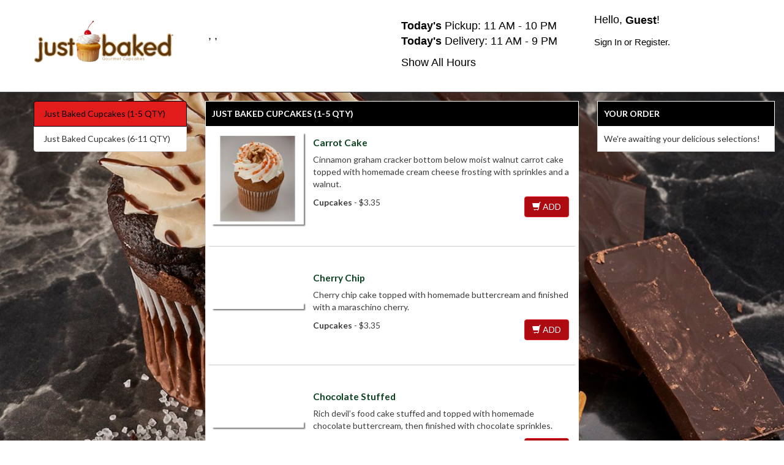

--- FILE ---
content_type: text/html; charset=utf-8
request_url: https://snappyeats.com/Order/ViewLargeMap.aspx?id=3786
body_size: 439857
content:


<!DOCTYPE html>

<html xmlns="http://www.w3.org/1999/xhtml">
<head id="Head1"><title>
	Map
</title><meta name="viewport" content="initial-scale=1.0, user-scalable=no" />
    <style type="text/css">
        html {
            height: 100%;
        }

        body {
            height: 100%;
            margin: 0;
            padding: 0;
        }

        #map-canvas {
            height: 100%;
        }
    </style>

</head>
<body id="body">
    
    <table style="margin:0 auto;">
        <tr>
            <td align= "center"><img src="[data-uri]" id="imgRestaurantLogo" /></td>
            </tr>
        <tr>
            <td>
                <table>
                    <tr>
                        <td>Enter Address:</td>
                        <td><input type="text" id="address" style="width:400px" /></td>
                        <td><input type="button" value="Check Address" onclick="checkLatLng(document.getElementById('address').value, 'false')" /></td>
                    </tr>
                </table>
            </td>
        </tr>
        
    </table>
    <span id="check_status"></span>
    
    <div style="display:none;"><span id="poly_response"></span></div>
    <div id="map-canvas" style="margin:0 auto; width:900px; height:500px;"></div>

    <div style="margin:0 auto; text-align:center">
   <a href="https://www.snappyeats.com" target="_blank">
                            <img src="images/snappyEats-mini.png" style="margin: 0px auto; border: none !important;" /></a>
       </div>

        <script type="text/javascript"
        src="https://maps.googleapis.com/maps/api/js?key=AIzaSyC4UgW1Q3Bcufj-r0PTy9AtOCL0WG91qYo">
    </script>
    <script type="text/javascript" src="jquery-1.10.2.min.js"></script>
    <script type="text/javascript">
        var map;
        var polygonsOnMap = new Array();
        var lock = false;
        var editable = true;
        var restID;

        function getParam(param) {
            var SearchString = window.location.search.substring(1);
            var VariableArray = SearchString.split('&');
            for (var i = 0; i < VariableArray.length; i++) {
                var KeyValuePair = VariableArray[i].split('=');
                if (KeyValuePair[0] == param) {
                    return KeyValuePair[1];
                }
            }
        }

        function initialize() {
            restID = getParam("id");
            var mapOptions = {
                center: new google.maps.LatLng(42.3314270, -83.04575380),
                zoom: 4,
                disableDoubleClickZoom: true,
                mapTypeId: google.maps.MapTypeId.ROADMAP
            };

            //var polygon;
            map = new google.maps.Map(document.getElementById("map-canvas"),
                mapOptions);

            jQuery.ajax({
                type: "POST",
                url: "ViewLargeMap.aspx/LoadRestPolys",
                data: "{'RestID': '" + restID + "'}",
                contentType: "application/json; charset-utf-8",
                dataType: "json",
                success: function (msg) {
                    var response = String(msg.d);
                    $('#poly_response').text(response);
                    if (response.length > 4) {
                        var splitExtendedResponse = response.split("]");
                        var centerAndZoom = splitExtendedResponse[0].split(":");
                        var zoom = centerAndZoom[0];
                        var center = centerAndZoom[1].split(",");
                        var realCenter = new google.maps.LatLng(center[0], center[1]);

                        map.setCenter(realCenter);
                        map.setZoom(parseInt(zoom));


                        var splitResponse = splitExtendedResponse[1].split(";");

                        splitResponse.forEach(function (entry) {
                            var entryS = String(entry);
                            //Each polygon with id
                            if (entryS.length > 4 && typeof (entryS) !== undefined) {
                                var splitPolygon = entryS.split(":");
                                var dynamicPoly;
                                var polyID = splitPolygon[0];
                                var polyCoordsSplit = splitPolygon[1].split("*");
                                var polyCoords = new Array();
                                var length = polyCoordsSplit.length;

                                for (var i = 0; i < length; i++) {
                                    var splitLatLng = polyCoordsSplit[i].split(",");
                                    var lat = splitLatLng[0].replace("(", "").trim();
                                    var lng = splitLatLng[1].replace(")", "").trim();
                                    polyCoords[i] = new google.maps.LatLng(lat, lng);

                                }

                                var polyOptionsRed = {
                                    paths: polyCoords,
                                    strokeColor: '#FF0000',
                                    strokeOpacity: 0.8,
                                    strokeWeight: 2,
                                    fillColor: '#FF0000',
                                    fillOpacity: 0.35,
                                    draggable: false,
                                    editable: false
                                };

                                dynamicPoly = new google.maps.Polygon(polyOptionsRed);
                                dynamicPoly.setMap(map);
                                dynamicPoly.set("polyID", polyID);
                                polygonsOnMap.push(dynamicPoly);
                            }
                        });
                        //if (typeof (getParam("address")) != undefined) {
                        //    alert('get param');
                        //    checkLatLngParam(getParam("address"));

                        //}
                    }
                    return "OK";
                }
            });
        }

        function checkLatLng(adr, fromParent) {

            if ($('#poly_response').text() != ':]') {

                var foundPoly = false;
                var geocoder = new google.maps.Geocoder();
                geocoder.geocode(
                {
                    address: adr,
                    region: 'no'
                }, function (results, status) {
                    var latLng = results[0].geometry.location;
                    polygonsOnMap.forEach(function (entry) {
                        if (google.maps.geometry.poly.containsLocation(latLng, entry) == true) {

                            if (fromParent == 'true') {
                                window.parent.document.getElementById('txtInDeliveryRange').value = 'true';
                                window.parent.submitOrder('true');
                            }
                            else
                                alert("Success!  This restaurant can deliver to the entered address.");

                            foundPoly = true;

                        } else if (foundPoly == false) {

                            if (fromParent == 'true') {
                                window.parent.document.getElementById('txtInDeliveryRange').value = 'false';
                                window.parent.submitOrder('true');
                            }
                            else
                                alert("Sorry, the entered address is outside of the restaurant's delivery zone.");
                        }
                    });
                });
            }
            else {
                if (fromParent == 'true') {
                    window.parent.document.getElementById('txtInDeliveryRange').value = 'false';
                    window.parent.submitOrder('true');
                }
                else
                    alert("Sorry, the entered address is outside of the restaurant's delivery zone.");
            }

        }

        function checkLatLngParam(adrCheck) {
            var adr = adrCheck;
            var foundPoly = false;
            var geocoder = new google.maps.Geocoder();
            geocoder.geocode(
            {
                address: adr,
                region: 'no'
            }, function (results, status) {
                var latLng = results[0].geometry.location;
                polygonsOnMap.forEach(function (entry) {
                    if (google.maps.geometry.poly.containsLocation(latLng, entry) == true) {
                        foundPoly = true;
                        $("html").html('1');
                    } else if (foundPoly == false) {
                        $("html").html('0');
                    }
                });
            });
        }



        google.maps.event.addDomListener(window, 'load', initialize);
    </script>
</body>
</html>


--- FILE ---
content_type: text/css
request_url: https://snappyeats.com/Order/css/custom-group-2062.css
body_size: 4177
content:
body {
background-image:  url('/Order/images/justbaked/bg2.jpg')   !important;
background-position: center top  !important;
background-repeat: no-repeat !important;
background-size: cover  !important;
background-attachment: fixed !important;

}

.table-item-view {
    border: 1px solid #dedede !important;
}

#imgRestaurantLogo {
    vertical-align: middle !important;
    width: 250px !important;
    height:83px !important;
}
#div-restaurant-header {
     border-bottom: none !important;
    background-color:#ffffff !important;
    background-repeat: repeat-x !important;
    height: 80px !important;
   -webkit-box-shadow: 0px 1px 1px #424242 !important;
-moz-box-shadow: 0px 1px 1px #424242 !important;
box-shadow: 0px 1px 1px #424242 !important;
font-family: "Oswald", sans-serif !important;
}

    #div-restaurant-header div, #div-restaurant-header span, #div-restaurant-header a {
        margin-top:10px !important;
        color: #000000 !important;
font-size: 18px !important;
vertical-align:middle !important;
    }

/* Smartphones (portrait) ----------- */
@media only screen 
and (max-width : 320px) {
/* Styles */

    #div-restaurant-header {
        height:200px !important;
    }
#div-restaurant-header div, #div-restaurant-header span, #div-restaurant-header a {
        margin-top:5px !important;
        color: #000000 !important;
font-size: 8px !important;
vertical-align:middle !important;
    }
#imgRestaurantLogo {
    width:auto !important;
}
}

@media only screen 
and (max-width : 640px) {

     #div-restaurant-header {
        height:200px !important;
    }
/* Styles */
#div-restaurant-header div, #div-restaurant-header span, #div-restaurant-header a {
        margin-top:10px !important;
        color: #000000 !important;
font-size: 10px !important;
vertical-align:middle !important;
    }
#imgRestaurantLogo {
    vertical-align: middle !important;
    width: 250px !important;
    height:80px !important;
}
}


.active {
    background-color: #e21b1b !important;
    border:1px solid #000000 !important;
color: #000000 !important;
}

#tdCategoryNameDesc, #trCartHeader, #tdCheckoutDesc {
        background-color: #000000 !important;
    border:1px solid #ffffff !important;
color: #fffff !important;
  
}

.spnItemName {
    color:  #0b4320 !important;
}

.btn-primary, .btn-info {
    background-color: #ae0a12 !important;
    color: white !important;
    border: 1px solid #E51F29 !important;
}

.spnCheckoutQuestion {
    color:  #f8b93b !important;
    font-weight: bold;
}

#footerLogo {
    margin-top: 150px !important;
}


ul#site-nav-1201 {
    list-style-type: none;
    margin: 0;
    padding:0;

    font-family: "Oswald", sans-serif;
line-height: 1.73462;

font-weight: 200;
letter-spacing: 2px;
background-color:black;
height:100px !important;
vertical-align:top;
}

#site-nav-1201 > li {
    display:inline;
    padding-right: 2em;
    text-align:center;
}

#site-nav-1201 > li > a{
    
color: #848284;
text-transform: none;
font-size: .8em !important;
border: none;
height: 95px;
text-align:center;

}

    #site-nav-1201 > li:hover {
       text-decoration:none;
       background-color: #D12F2A;
    }



#addtlDiv1201 {
height: 100px;
}

.table {
display: table;   /* Allow the centering to work */
margin: 0 auto;
}

ul#horizontal-list {
list-style: none;
padding-top: 20px;

}
ul#horizontal-list li {
display: inline;
margin:4px;
padding:8px;
}

ul#horizontal-list li a{
 font-size:15px !important;
 font-family: "Oswald", sans-serif;
line-height: 1.73462;
letter-spacing: 2px;
}
ul#horizontal-list li:hover, ul#horizontal-list li a:hover  {
background-color:#D12F2A;
color: white !important;
text-decoration: none !important;
}


#footerLogo {
    margin-top: 75px !important;
    margin-bottom:15px !important;

}

.customRed, .customRed a {
    color:#d12f2a !important;
}

.customRed a:hover {
    text-decoration:none;
}


.socialMedia i, .socialMedia a{
    margin-right:10px !important;
    color: rgb(129, 129, 129) !important
}

.socialMedia a:hover{
    text-decoration: none;
    color:white !important;
}

#addtldivFooter1201 {
    margin-top:20px !important;
    background-color: #373737 !important;
}

